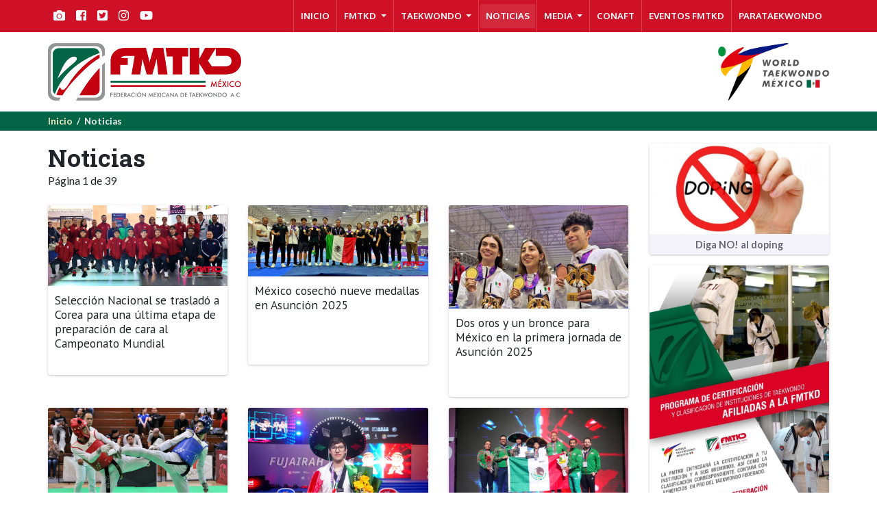

--- FILE ---
content_type: text/html;charset=UTF-8
request_url: https://femextkdoficial.mx/noticias/
body_size: 6698
content:
<!DOCTYPE html><html lang="es"><head>          
  
      
              
        
          <meta charset="utf-8"><title>			Noticias	</title><meta name="viewport" content="width=device-width, height=device-height, minimum-scale=1.0, maximum-scale=1.0, initial-scale=1.0, user-scalable=0, shrink-to-fit=no"><meta name="apple-mobile-web-app-capable" content="yes"><meta name="format-detection" content="telephone=yes"><meta name="description" content="	Las últimas noticias de la Federación Mexicana de Taekwondo
"><meta name="keywords" content="	fmtkd, femextkd, federacion, mexicana, taekwondo, noticias, news
"><meta name="author" content="(c)2025 - Federaci&oacute;n Mexicana de Taekwondo, A.C."><meta name="robots" content="index, follow"><meta property="og:locale" content="es_ES" /><meta property="og:site_name" content="Federaci&oacute;n Mexicana de Taekwondo, A.C." /><link rel="icon" href="/favicon.ico" type="image/x-icon" /><link rel="shortcut icon" href="/favicon.ico" type="image/x-icon" /><link rel="stylesheet" href="/application/themes/fmtkd-2019/css/bootstrap.min.css?sime=1" /><link rel="stylesheet" href="/application/themes/fmtkd-2019/css/mdb.css" /><link rel="stylesheet" href="/application/themes/fmtkd-2019/css/hamburger.css" /><link rel="stylesheet" href="/application/themes/fmtkd-2019/css/fmtkd-2019.css?sime=17031976240389" /><script defer src="https://use.fontawesome.com/releases/v5.7.2/js/all.js" integrity="sha384-0pzryjIRos8mFBWMzSSZApWtPl/5++eIfzYmTgBBmXYdhvxPc+XcFEk+zJwDgWbP" crossorigin="anonymous"></script><script async src="https://www.tiktok.com/embed.js"></script><script>	(function(i,s,o,g,r,a,m){i['GoogleAnalyticsObject']=r;i[r]=i[r]||function(){				(i[r].q=i[r].q||[]).push(arguments)},i[r].l=1*new Date();a=s.createElement(o),			m=s.getElementsByTagName(o)[0];a.async=1;a.src=g;m.parentNode.insertBefore(a,m)	})(window,document,'script','https://www.google-analytics.com/analytics.js','ga');	ga('create', 'UA-82459957-1', 'auto');	ga('send', 'pageview');</script>
      
      
  
              </head><body>              
  
      
              
        
          <nav class="navbar navbar-expand-lg navbar-dark animated fadeIn fixed-top">    <div class="container">        <div class="d-none d-lg-inline mr-auto">            <ul class="nav-brands navbar-nav">               <li class="nav-link"><a target="_blank" title="Galer??a fotogr??fica" href="https://femextkdoficial.mx/media/fotos"><span class="fa fa-camera"></span></a></li>               <li class="nav-link"><a target="_blank" title="Facebook" href="https://www.facebook.com/femextkdoficial"><span class="fab fa-facebook-square"></span></a></li>               <li class="nav-link"><a target="_blank" title="Twitter" href="https://twitter.com/femextkdoficial"><span class="fab fa-twitter-square"></span></a></li>               <li class="nav-link"><a target="_blank" title="Instagram" href="https://www.instagram.com/femextkd.oficial/"><span class="fab fa-instagram"></span></a></li>               <li class="nav-link"><a target="_blank" title="Youtube" href="https://www.youtube.com/channel/UC73sRHe9pOaeGFO_hW-b1ew"><span class="fab fa-youtube"></span></a></li>            </ul>        </div>        <div class="d-lg-none mr-auto">            <a href="https://www.femextkdoficial.mx"><img class="logo-sm-brand" src="/application/themes/femextkd-theme/img/fmtkd-white.png" alt="FMTKD"></a>        </div>        <button class="hamburger hamburger--3dx navbar-toggler ml-auto" type="button" data-toggle="collapse" data-target="#facsa-colapsed" aria-controls="facsa-colapsed" aria-expanded="false" aria-label="Toggle navigation">            <span class="hamburger-box">                <span class="hamburger-inner"></span>              </span>        </button>        <div class="collapse navbar-collapse" id="facsa-colapsed">            <ul class="navbar-nav ml-auto">                                <li class="nav-item"><a class="nav-link" href="/">INICIO</a></li>                                                            <li class="nav-item btn-group">                            <a class="nav-link dropdown-toggle" id="navbarDropdownMenuLink0" data-toggle="dropdown" aria-haspopup="true" aria-expanded="false">                                FMTKD                            </a>                            <div class="dropdown-menu dropdown-primary" aria-labelledby="navbarDropdownMenuLink0">                                                                <a class="dropdown-item" href="/fmtkd/consejo-directivo">Consejo Directivo</a>                                                                <a class="dropdown-item" href="/fmtkd/asociaciones">Asociaciones Estatales</a>                                                                <a class="dropdown-item" href="/fmtkd/programa-regularizacion">Programa de Regularización</a>                                                                <a class="dropdown-item" href="/fmtkd/contacto-fmtkd">Contacto FMTKD</a>                                                            </div>                        </li>                                                                                <li class="nav-item btn-group">                            <a class="nav-link dropdown-toggle" id="navbarDropdownMenuLink1" data-toggle="dropdown" aria-haspopup="true" aria-expanded="false">                                TAEKWONDO                            </a>                            <div class="dropdown-menu dropdown-primary" aria-labelledby="navbarDropdownMenuLink1">                                                                <a class="dropdown-item" href="/taekwondo/historia-del-tkd-en-mexico">Historia del TKD en México</a>                                                                <a class="dropdown-item" href="/taekwondo/historia-del-tkd-en-el-mundo">Historia del TKD en el Mundo</a>                                                                <a class="dropdown-item" href="/taekwondo/cronologia-del-tkd">Cronología del TKD</a>                                                                <a class="dropdown-item" href="/taekwondo/codigo-de-conducta">Código de Conducta</a>                                                            </div>                        </li>                                                                                <li class="nav-item active "><a class="nav-link" href="/noticias">NOTICIAS</a></li>                                                                                <li class="nav-item btn-group">                            <a class="nav-link dropdown-toggle" id="navbarDropdownMenuLink3" data-toggle="dropdown" aria-haspopup="true" aria-expanded="false">                                MEDIA                            </a>                            <div class="dropdown-menu dropdown-primary" aria-labelledby="navbarDropdownMenuLink3">                                                                <a class="dropdown-item" href="/media/fotos">Galería fotográfica</a>                                                                <a class="dropdown-item" href="/media/video">Videos</a>                                                            </div>                        </li>                                                                                <li class="nav-item "><a class="nav-link" href="/conaft">CONAFT</a></li>                                                                                <li class="nav-item "><a class="nav-link" href="/eventos-fmtkd">Eventos FMTKD</a></li>                                                                                <li class="nav-item "><a class="nav-link" href="/parataekwondo">PARATAEKWONDO</a></li>                                                </ul>        </div>    </div> </nav><nav class="navbar navbar-expand-lg">    <div class="container">        <div class="mx-auto mr-lg-auto ml-lg-0 div-logo animated fadeInLeft delay-500ms">            <div class="view overlay">                <img class="logo" alt="Federaci?n Mexicana de Taekwondo, A.C." title="Federaci?n Mexicana de Taekwondo, A.C." src="/application/themes/fmtkd-2019/img/femextkd-logo-header-6.png">                <a href="https://www.femextkdoficial.mx">                    <div class="mask rgba-white-light"></div>                </a>            </div>        </div>        <!--        <div class="mx-auto div-logo animated fadeIn delay-200ms wtkdmx">            <div class="view overlay">                <img class="logo" alt="M??xico Open 2020" style="height: 28px; width:auto;" title="50 Aniversario" src="/application/themes/fmtkd-2019/img/mexico-open-2020-nav.png">                <a href="http://mexicoopen2020.com">                    <div class="mask rgba-white-light"></div>                </a>            </div>        </div>        -->        <div class="ml-auto ml-lg-auto mr-lg-0 mt-5 mt-md-0 div-logo animated fadeInRight delay-500ms wtkdmx">            <div class="view overlay">                <img class="logo" alt="World Taekwondo M??xico" title="World Taekwondo M??xico" src="/application/themes/fmtkd-2019/img/world-taekwondo-mexico-jvr170317.png">                <a href="https://www.femextkdoficial.mx">                    <div class="mask rgba-white-light"></div>                </a>            </div>        </div>    </div></nav>
      
      
  
          <!-- Index Carousel -->            <div class="fmtkd-breadcrumb animated fadeIn">            <div class="container">                <a href="/" target="_self" class="text-right">Inicio</a>                &nbsp;/&nbsp;                Noticias            </div>        </div>                                <div class="fmtkd-row-0">                                <div class="container">                    <div class="row">                                                                                                                                                                <div class="col-12 col-md-9 animated fadeIn">                                                                   		     	
		   
			         				         		
   		       
	                  
      
  
      
              
        
          




  <div class="row">
    <div class="col-12">
       <h2 class="news-detail-title" style="margin-bottom:0;">
          Noticias
       </h2>
       <p style="margin-bottom:1.5rem;">Página 1 de 39</p>
    </div>
  </div>

  <div class="row row-fmtkd">
          <div class="col-12 col-md-6 col-lg-4">
        <div class="card">
          <div class="view overlay">
            <img class="card-img-top" src="/contentAsset/image/1ab9dce5-0e50-411a-af98-5bbcd90ae37e/image/filter/Resize,Crop/resize_w/375/crop_x/0/crop_y/0/crop_w/375/crop_h/215" alt="Selección Nacional se trasladó a Corea para una última etapa de preparación de cara al Campeonato Mundial" title="Selección Nacional se trasladó a Corea para una última etapa de preparación de cara al Campeonato Mundial">
            <a href="/noticias/selecci-n-nacional-se-traslad-a-corea-para-una-ltima-etapa-de-preparaci-n-de-cara-al-campeonato-mundial">
              <div class="mask rgba-white-light"></div>
            </a>
          </div>
          <div class="card-body" onClick="location.href='/noticias/selecci-n-nacional-se-traslad-a-corea-para-una-ltima-etapa-de-preparaci-n-de-cara-al-campeonato-mundial'" style="cursor: pointer; min-height: 129.39px">
            <h5>Selección Nacional se trasladó a Corea para una última etapa de preparación de cara al Campeonato Mundial</h5>
          </div>
        </div>
      </div>
          <div class="col-12 col-md-6 col-lg-4">
        <div class="card">
          <div class="view overlay">
            <img class="card-img-top" src="/contentAsset/image/f165b7e1-374c-4b93-aba2-939e94648dd4/image/filter/Resize,Crop/resize_w/375/crop_x/0/crop_y/0/crop_w/375/crop_h/215" alt="México cosechó nueve medallas en Asunción 2025" title="México cosechó nueve medallas en Asunción 2025">
            <a href="/noticias/m-xico-cosech-nueve-medallas-en-asunci-n-2025">
              <div class="mask rgba-white-light"></div>
            </a>
          </div>
          <div class="card-body" onClick="location.href='/noticias/m-xico-cosech-nueve-medallas-en-asunci-n-2025'" style="cursor: pointer; min-height: 129.39px">
            <h5>México cosechó nueve medallas en Asunción 2025</h5>
          </div>
        </div>
      </div>
          <div class="col-12 col-md-6 col-lg-4">
        <div class="card">
          <div class="view overlay">
            <img class="card-img-top" src="/contentAsset/image/f190ddfe-8032-4824-8cb6-a7ce98c331c4/image/filter/Resize,Crop/resize_w/375/crop_x/0/crop_y/0/crop_w/375/crop_h/215" alt="Dos oros y un bronce para México en la primera jornada de Asunción 2025" title="Dos oros y un bronce para México en la primera jornada de Asunción 2025">
            <a href="/noticias/dos-oros-y-un-bronce-para-m-xico-en-la-primera-jornada-de-asunci-n-2025">
              <div class="mask rgba-white-light"></div>
            </a>
          </div>
          <div class="card-body" onClick="location.href='/noticias/dos-oros-y-un-bronce-para-m-xico-en-la-primera-jornada-de-asunci-n-2025'" style="cursor: pointer; min-height: 129.39px">
            <h5>Dos oros y un bronce para México en la primera jornada de Asunción 2025</h5>
          </div>
        </div>
      </div>
          <div class="col-12 col-md-6 col-lg-4">
        <div class="card">
          <div class="view overlay">
            <img class="card-img-top" src="/contentAsset/image/13b76c90-3ce7-499b-8f03-6ad07ec4394b/image/filter/Resize,Crop/resize_w/375/crop_x/0/crop_y/0/crop_w/375/crop_h/215" alt="Definida la Selección Nacional que competirá en el Campeonato Mundial Senior" title="Definida la Selección Nacional que competirá en el Campeonato Mundial Senior">
            <a href="/noticias/definida-la-selecci-n-nacional-que-competir-en-el-campeonato-mundial-senior">
              <div class="mask rgba-white-light"></div>
            </a>
          </div>
          <div class="card-body" onClick="location.href='/noticias/definida-la-selecci-n-nacional-que-competir-en-el-campeonato-mundial-senior'" style="cursor: pointer; min-height: 129.39px">
            <h5>Definida la Selección Nacional que competirá en el Campeonato Mundial Senior</h5>
          </div>
        </div>
      </div>
          <div class="col-12 col-md-6 col-lg-4">
        <div class="card">
          <div class="view overlay">
            <img class="card-img-top" src="/contentAsset/image/bab89032-4228-4f4c-9805-f2195b980c13/image/filter/Resize,Crop/resize_w/375/crop_x/0/crop_y/0/crop_w/375/crop_h/215" alt="Abraham Monarrez consigue otro bronce para México en el Mundial" title="Abraham Monarrez consigue otro bronce para México en el Mundial">
            <a href="/noticias/abraham-monarrez-consigue-otro-bronce-para-m-xico-en-el-mundial">
              <div class="mask rgba-white-light"></div>
            </a>
          </div>
          <div class="card-body" onClick="location.href='/noticias/abraham-monarrez-consigue-otro-bronce-para-m-xico-en-el-mundial'" style="cursor: pointer; min-height: 129.39px">
            <h5>Abraham Monarrez consigue otro bronce para México en el Mundial</h5>
          </div>
        </div>
      </div>
          <div class="col-12 col-md-6 col-lg-4">
        <div class="card">
          <div class="view overlay">
            <img class="card-img-top" src="/contentAsset/image/031bb0c6-7f5a-41df-b4fc-9b2c4a549199/image/filter/Resize,Crop/resize_w/375/crop_x/0/crop_y/0/crop_w/375/crop_h/215" alt="Renata Hernández y Diego Gallo dan las dos primeras medallas a México en el Mundial" title="Renata Hernández y Diego Gallo dan las dos primeras medallas a México en el Mundial">
            <a href="/noticias/renata-hern-ndez-y-diego-gallo-dan-las-dos-primeras-medallas-a-m-xico-en-el-mundial">
              <div class="mask rgba-white-light"></div>
            </a>
          </div>
          <div class="card-body" onClick="location.href='/noticias/renata-hern-ndez-y-diego-gallo-dan-las-dos-primeras-medallas-a-m-xico-en-el-mundial'" style="cursor: pointer; min-height: 129.39px">
            <h5>Renata Hernández y Diego Gallo dan las dos primeras medallas a México en el Mundial</h5>
          </div>
        </div>
      </div>
          <div class="col-12 col-md-6 col-lg-4">
        <div class="card">
          <div class="view overlay">
            <img class="card-img-top" src="/contentAsset/image/1c46839f-cb99-4780-a12d-d6e0ffb9d289/image/filter/Resize,Crop/resize_w/375/crop_x/0/crop_y/0/crop_w/375/crop_h/215" alt="Selección Nacional de Cadetes al Campeonato Mundial con el respaldo de la FMTKD" title="Selección Nacional de Cadetes al Campeonato Mundial con el respaldo de la FMTKD">
            <a href="/noticias/selecci-n-nacional-de-cadetes-al-campeonato-mundial-con-el-respaldo-de-la-fmtkd">
              <div class="mask rgba-white-light"></div>
            </a>
          </div>
          <div class="card-body" onClick="location.href='/noticias/selecci-n-nacional-de-cadetes-al-campeonato-mundial-con-el-respaldo-de-la-fmtkd'" style="cursor: pointer; min-height: 129.39px">
            <h5>Selección Nacional de Cadetes al Campeonato Mundial con el respaldo de la FMTKD</h5>
          </div>
        </div>
      </div>
          <div class="col-12 col-md-6 col-lg-4">
        <div class="card">
          <div class="view overlay">
            <img class="card-img-top" src="/contentAsset/image/a914d0e6-4ecb-47ab-9361-905bb25980e0/image/filter/Resize,Crop/resize_w/375/crop_x/0/crop_y/0/crop_w/375/crop_h/215" alt="Cuatro medallas consigue la Selección Nacional de ParaTaekwondo en la Copa Presidente de Asia" title="Cuatro medallas consigue la Selección Nacional de ParaTaekwondo en la Copa Presidente de Asia">
            <a href="/noticias/cuatro-medallas-consigue-la-selecci-n-nacional-de-parataekwondo-en-la-copa-presidente-de-asia">
              <div class="mask rgba-white-light"></div>
            </a>
          </div>
          <div class="card-body" onClick="location.href='/noticias/cuatro-medallas-consigue-la-selecci-n-nacional-de-parataekwondo-en-la-copa-presidente-de-asia'" style="cursor: pointer; min-height: 129.39px">
            <h5>Cuatro medallas consigue la Selección Nacional de ParaTaekwondo en la Copa Presidente de Asia</h5>
          </div>
        </div>
      </div>
          <div class="col-12 col-md-6 col-lg-4">
        <div class="card">
          <div class="view overlay">
            <img class="card-img-top" src="/contentAsset/image/94749020-58bb-4b1b-b793-d309ccab3d3f/image/filter/Resize,Crop/resize_w/375/crop_x/0/crop_y/0/crop_w/375/crop_h/215" alt="Jeong Soo Kim e Ismael Gómez se integran al equipo de entrenadores" title="Jeong Soo Kim e Ismael Gómez se integran al equipo de entrenadores">
            <a href="/noticias/jeong-soo-kim-e-ismael-g-mez-se-integran-al-equipo-de-entrenadores">
              <div class="mask rgba-white-light"></div>
            </a>
          </div>
          <div class="card-body" onClick="location.href='/noticias/jeong-soo-kim-e-ismael-g-mez-se-integran-al-equipo-de-entrenadores'" style="cursor: pointer; min-height: 129.39px">
            <h5>Jeong Soo Kim e Ismael Gómez se integran al equipo de entrenadores</h5>
          </div>
        </div>
      </div>
          <div class="col-12 col-md-6 col-lg-4">
        <div class="card">
          <div class="view overlay">
            <img class="card-img-top" src="/contentAsset/image/1d1360a5-616a-4d81-af02-ccdd3875f6a7/image/filter/Resize,Crop/resize_w/375/crop_x/0/crop_y/0/crop_w/375/crop_h/215" alt="Gran cosecha de medallas del Equipo Nacional de Poomsae en el Abierto Panamericano" title="Gran cosecha de medallas del Equipo Nacional de Poomsae en el Abierto Panamericano">
            <a href="/noticias/gran-cosecha-de-medallas-del-equipo-nacional-de-poomsae-en-el-abierto-panamericano">
              <div class="mask rgba-white-light"></div>
            </a>
          </div>
          <div class="card-body" onClick="location.href='/noticias/gran-cosecha-de-medallas-del-equipo-nacional-de-poomsae-en-el-abierto-panamericano'" style="cursor: pointer; min-height: 129.39px">
            <h5>Gran cosecha de medallas del Equipo Nacional de Poomsae en el Abierto Panamericano</h5>
          </div>
        </div>
      </div>
          <div class="col-12 col-md-6 col-lg-4">
        <div class="card">
          <div class="view overlay">
            <img class="card-img-top" src="/contentAsset/image/73d56da6-dd1d-4c7f-bf93-dd3e5cb31a31/image/filter/Resize,Crop/resize_w/375/crop_x/0/crop_y/0/crop_w/375/crop_h/215" alt="El ParaTaekwondo cumplió en el 2024 y en el siguiente año va por nuevos retos" title="El ParaTaekwondo cumplió en el 2024 y en el siguiente año va por nuevos retos">
            <a href="/noticias/el-parataekwondo-cumpli-en-el-2024-y-en-el-siguiente-a-o-va-por-nuevos-retos">
              <div class="mask rgba-white-light"></div>
            </a>
          </div>
          <div class="card-body" onClick="location.href='/noticias/el-parataekwondo-cumpli-en-el-2024-y-en-el-siguiente-a-o-va-por-nuevos-retos'" style="cursor: pointer; min-height: 129.39px">
            <h5>El ParaTaekwondo cumplió en el 2024 y en el siguiente año va por nuevos retos</h5>
          </div>
        </div>
      </div>
          <div class="col-12 col-md-6 col-lg-4">
        <div class="card">
          <div class="view overlay">
            <img class="card-img-top" src="/contentAsset/image/6bce54d6-c37a-41d9-8394-bacfd15bb5b6/image/filter/Resize,Crop/resize_w/375/crop_x/0/crop_y/0/crop_w/375/crop_h/215" alt="Nueve medallas obtuvo México en el Campeonato Mundial de Poomsae" title="Nueve medallas obtuvo México en el Campeonato Mundial de Poomsae">
            <a href="/noticias/nueve-medallas-obtuvo-m-xico-en-el-campeonato-mundial-de-poomsae">
              <div class="mask rgba-white-light"></div>
            </a>
          </div>
          <div class="card-body" onClick="location.href='/noticias/nueve-medallas-obtuvo-m-xico-en-el-campeonato-mundial-de-poomsae'" style="cursor: pointer; min-height: 129.39px">
            <h5>Nueve medallas obtuvo México en el Campeonato Mundial de Poomsae</h5>
          </div>
        </div>
      </div>
          <div class="col-12 col-md-6 col-lg-4">
        <div class="card">
          <div class="view overlay">
            <img class="card-img-top" src="/contentAsset/image/f3da1a7d-eb95-4f47-a1ee-2bf8176df156/image/filter/Resize,Crop/resize_w/375/crop_x/0/crop_y/0/crop_w/375/crop_h/215" alt="Juan Diego García piensa en Los Ángeles 2028" title="Juan Diego García piensa en Los Ángeles 2028">
            <a href="/noticias/juan-diego-garc-a-piensa-en-los-ngeles-2028">
              <div class="mask rgba-white-light"></div>
            </a>
          </div>
          <div class="card-body" onClick="location.href='/noticias/juan-diego-garc-a-piensa-en-los-ngeles-2028'" style="cursor: pointer; min-height: 129.39px">
            <h5>Juan Diego García piensa en Los Ángeles 2028</h5>
          </div>
        </div>
      </div>
          <div class="col-12 col-md-6 col-lg-4">
        <div class="card">
          <div class="view overlay">
            <img class="card-img-top" src="/contentAsset/image/859dbb6a-6fdd-483f-a103-7fc333f920b9/image/filter/Resize,Crop/resize_w/375/crop_x/0/crop_y/0/crop_w/375/crop_h/215" alt="Todo listo para vivir una gran fiesta deportiva en Tamaulipas" title="Todo listo para vivir una gran fiesta deportiva en Tamaulipas">
            <a href="/noticias/todo-listo-para-vivir-una-gran-fiesta-deportiva-en-tamaulipas">
              <div class="mask rgba-white-light"></div>
            </a>
          </div>
          <div class="card-body" onClick="location.href='/noticias/todo-listo-para-vivir-una-gran-fiesta-deportiva-en-tamaulipas'" style="cursor: pointer; min-height: 129.39px">
            <h5>Todo listo para vivir una gran fiesta deportiva en Tamaulipas</h5>
          </div>
        </div>
      </div>
          <div class="col-12 col-md-6 col-lg-4">
        <div class="card">
          <div class="view overlay">
            <img class="card-img-top" src="/contentAsset/image/dabaa2a6-1c0f-4794-9a31-6338aca17269/image/filter/Resize,Crop/resize_w/375/crop_x/0/crop_y/0/crop_w/375/crop_h/215" alt="Jorge Rodríguez es subcampeón del mundo" title="Jorge Rodríguez es subcampeón del mundo">
            <a href="/noticias/jorge-rodr-guez-es-subcampe-n-del-mundo">
              <div class="mask rgba-white-light"></div>
            </a>
          </div>
          <div class="card-body" onClick="location.href='/noticias/jorge-rodr-guez-es-subcampe-n-del-mundo'" style="cursor: pointer; min-height: 129.39px">
            <h5>Jorge Rodríguez es subcampeón del mundo</h5>
          </div>
        </div>
      </div>
          <div class="col-12 col-md-6 col-lg-4">
        <div class="card">
          <div class="view overlay">
            <img class="card-img-top" src="/contentAsset/image/8f3d2078-8e21-4bb2-a779-3704e3359692/image/filter/Resize,Crop/resize_w/375/crop_x/0/crop_y/0/crop_w/375/crop_h/215" alt="David Valdés obtuvo el bronce en el Campeonato Mundial Juvenil" title="David Valdés obtuvo el bronce en el Campeonato Mundial Juvenil">
            <a href="/noticias/david-vald-s-obtuvo-el-bronce-en-el-campeonato-mundial-juvenil">
              <div class="mask rgba-white-light"></div>
            </a>
          </div>
          <div class="card-body" onClick="location.href='/noticias/david-vald-s-obtuvo-el-bronce-en-el-campeonato-mundial-juvenil'" style="cursor: pointer; min-height: 129.39px">
            <h5>David Valdés obtuvo el bronce en el Campeonato Mundial Juvenil</h5>
          </div>
        </div>
      </div>
          <div class="col-12 col-md-6 col-lg-4">
        <div class="card">
          <div class="view overlay">
            <img class="card-img-top" src="/contentAsset/image/431e5a9b-b802-4e98-91bc-b225a68a098b/image/filter/Resize,Crop/resize_w/375/crop_x/0/crop_y/0/crop_w/375/crop_h/215" alt="En París 2024, Luis Mario Nájera se convirtió en subcampeón paralímpico" title="En París 2024, Luis Mario Nájera se convirtió en subcampeón paralímpico">
            <a href="/noticias/en-par-s-2024-luis-mario-n-jera-se-convirti-en-subcampe-n-paral-mpico">
              <div class="mask rgba-white-light"></div>
            </a>
          </div>
          <div class="card-body" onClick="location.href='/noticias/en-par-s-2024-luis-mario-n-jera-se-convirti-en-subcampe-n-paral-mpico'" style="cursor: pointer; min-height: 129.39px">
            <h5>En París 2024, Luis Mario Nájera se convirtió en subcampeón paralímpico</h5>
          </div>
        </div>
      </div>
          <div class="col-12 col-md-6 col-lg-4">
        <div class="card">
          <div class="view overlay">
            <img class="card-img-top" src="/contentAsset/image/0e62d0c4-42d7-40d6-83c0-f88408f7fe30/image/filter/Resize,Crop/resize_w/375/crop_x/0/crop_y/0/crop_w/375/crop_h/215" alt="Juan Diego García se colgó la medalla de bronce en París 2024" title="Juan Diego García se colgó la medalla de bronce en París 2024">
            <a href="/noticias/juan-diego-garc-a-se-colg-la-medalla-de-bronce-en-par-s-2024">
              <div class="mask rgba-white-light"></div>
            </a>
          </div>
          <div class="card-body" onClick="location.href='/noticias/juan-diego-garc-a-se-colg-la-medalla-de-bronce-en-par-s-2024'" style="cursor: pointer; min-height: 129.39px">
            <h5>Juan Diego García se colgó la medalla de bronce en París 2024</h5>
          </div>
        </div>
      </div>
          <div class="col-12 col-md-6 col-lg-4">
        <div class="card">
          <div class="view overlay">
            <img class="card-img-top" src="/contentAsset/image/a497a254-184b-4ff0-8228-a5a7a8610e86/image/filter/Resize,Crop/resize_w/375/crop_x/0/crop_y/0/crop_w/375/crop_h/215" alt="La Selección Nacional de ParaTaekwondo viajó a París para vivir la aventura paralímpica" title="La Selección Nacional de ParaTaekwondo viajó a París para vivir la aventura paralímpica">
            <a href="/noticias/la-selecci-n-nacional-de-parataekwondo-viaj-a-par-s-para-vivir-la-aventura-paral-mpica">
              <div class="mask rgba-white-light"></div>
            </a>
          </div>
          <div class="card-body" onClick="location.href='/noticias/la-selecci-n-nacional-de-parataekwondo-viaj-a-par-s-para-vivir-la-aventura-paral-mpica'" style="cursor: pointer; min-height: 129.39px">
            <h5>La Selección Nacional de ParaTaekwondo viajó a París para vivir la aventura paralímpica</h5>
          </div>
        </div>
      </div>
          <div class="col-12 col-md-6 col-lg-4">
        <div class="card">
          <div class="view overlay">
            <img class="card-img-top" src="/contentAsset/image/a036cc1a-ede3-477e-a65d-1f2db18d1bbf/image/filter/Resize,Crop/resize_w/375/crop_x/0/crop_y/0/crop_w/375/crop_h/215" alt="Carlos Sansores afinará detalles durante el campamento en Barcelona" title="Carlos Sansores afinará detalles durante el campamento en Barcelona">
            <a href="/noticias/carlos-sansores-afinar-detalles-durante-el-campamento-en-barcelona">
              <div class="mask rgba-white-light"></div>
            </a>
          </div>
          <div class="card-body" onClick="location.href='/noticias/carlos-sansores-afinar-detalles-durante-el-campamento-en-barcelona'" style="cursor: pointer; min-height: 129.39px">
            <h5>Carlos Sansores afinará detalles durante el campamento en Barcelona</h5>
          </div>
        </div>
      </div>
      </div>
  <div class="row fmtkd-news-gallery">
    <div class="col-12" >
                          <a href="/noticias/index?pag=2" class="btn btn-blue float-right">Siguiente&nbsp;<span class="fa fa-chevron-right"></span></a>
            </div>
  </div>



      
      
    
           
                               </div>                                                                                                                                        <div class="col-12 col-md-3 animated fadeIn">                                                                   		     	
		   
			         				         		
   		       
	              
      
  
      
              
        
          <!--
<div class="card card-side">
    <div class="view overlay">
        <img class="card-img-top" src="/application/themes/fmtkd-2019/img/anuario-2019.jpg" alt="Anuario 2019 FMTKD" title="Anuario 2019 FMTKD">
        <a href="/revista/">
            <div class="mask rgba-white-light"></div>
        </a>
    </div>
</div>
-->

            <div class="card card-side">
            <div class="view overlay">
                <img class="card-img-top" src="/contentAsset/image/ae104233-767e-48a2-a3bf-74a8f1ce6c9c/imagenOFlyer/filter/Resize/resize_w/375/" alt="Diga NO! al doping" title="Diga NO! al doping">
                <a href="/eventos/diga-no-al-doping">
                    <div class="mask rgba-white-light"></div>
                </a>
            </div>
            <div class="card-body-side" onClick="location.href='/eventos/diga-no-al-doping'" style="cursor: pointer;">
                Diga NO! al doping
            </div>
        </div>
            <div class="card card-side">
            <div class="view overlay">
                <img class="card-img-top" src="/contentAsset/image/190ca12d-5931-4c3d-90d3-8dfc7149be36/imagenOFlyer/filter/Resize/resize_w/375/" alt="Programa de Certificación" title="Programa de Certificación">
                <a href="/eventos/programa-de-certificaci-n">
                    <div class="mask rgba-white-light"></div>
                </a>
            </div>
            <div class="card-body-side" onClick="location.href='/eventos/programa-de-certificaci-n'" style="cursor: pointer;">
                Programa de Certificación
            </div>
        </div>
            <div class="card card-side">
            <div class="view overlay">
                <img class="card-img-top" src="/contentAsset/image/4f82f2f3-a250-4af1-b221-3f2c5d56f7bc/imagenOFlyer/filter/Resize/resize_w/375/" alt="Beneficios del RUF" title="Beneficios del RUF">
                <a href="/eventos/beneficios-del-ruf">
                    <div class="mask rgba-white-light"></div>
                </a>
            </div>
            <div class="card-body-side" onClick="location.href='/eventos/beneficios-del-ruf'" style="cursor: pointer;">
                Beneficios del RUF
            </div>
        </div>
            <div class="card card-side">
            <div class="view overlay">
                <img class="card-img-top" src="/contentAsset/image/56b595ee-cc48-4fa7-9173-c5a7d8407e86/imagenOFlyer/filter/Resize/resize_w/375/" alt="Aviso a la Comunidad del Taekwondo" title="Aviso a la Comunidad del Taekwondo">
                <a href="/eventos/aviso-a-la-comunidad-del-taekwondo">
                    <div class="mask rgba-white-light"></div>
                </a>
            </div>
            <div class="card-body-side" onClick="location.href='/eventos/aviso-a-la-comunidad-del-taekwondo'" style="cursor: pointer;">
                Aviso a la Comunidad del Taekwondo
            </div>
        </div>
            <div class="card card-side">
            <div class="view overlay">
                <img class="card-img-top" src="/contentAsset/image/0b91d2d3-f165-40b8-80d8-109bd92c3b36/imagenOFlyer/filter/Resize/resize_w/375/" alt="COCET COACH POOMSAE" title="COCET COACH POOMSAE">
                <a href="/eventos/cocet-coach-poomsae">
                    <div class="mask rgba-white-light"></div>
                </a>
            </div>
            <div class="card-body-side" onClick="location.href='/eventos/cocet-coach-poomsae'" style="cursor: pointer;">
                COCET COACH POOMSAE
            </div>
        </div>
            <div class="card card-side">
            <div class="view overlay">
                <img class="card-img-top" src="/contentAsset/image/d1b5cebb-8031-45ab-9614-8dce4305485b/imagenOFlyer/filter/Resize/resize_w/375/" alt="Campeonato Nacional Poomsae" title="Campeonato Nacional Poomsae">
                <a href="/eventos/campeonato-nacional-poomsae">
                    <div class="mask rgba-white-light"></div>
                </a>
            </div>
            <div class="card-body-side" onClick="location.href='/eventos/campeonato-nacional-poomsae'" style="cursor: pointer;">
                Campeonato Nacional Poomsae
            </div>
        </div>
            <div class="card card-side">
            <div class="view overlay">
                <img class="card-img-top" src="/contentAsset/image/0b339a30-fb9f-4499-8a37-8da69cfb9820/imagenOFlyer/filter/Resize/resize_w/375/" alt="Seminario para árbitros de poomsae" title="Seminario para árbitros de poomsae">
                <a href="/eventos/seminario-para-rbitros-de-poomsae">
                    <div class="mask rgba-white-light"></div>
                </a>
            </div>
            <div class="card-body-side" onClick="location.href='/eventos/seminario-para-rbitros-de-poomsae'" style="cursor: pointer;">
                Seminario para árbitros de poomsae
            </div>
        </div>
            <div class="card card-side">
            <div class="view overlay">
                <img class="card-img-top" src="/contentAsset/image/ee2a901d-4b31-4427-b079-f6e3f1769468/imagenOFlyer/filter/Resize/resize_w/375/" alt="Campeonato Nacional Senior" title="Campeonato Nacional Senior">
                <a href="/eventos/campeonato-nacional-senior">
                    <div class="mask rgba-white-light"></div>
                </a>
            </div>
            <div class="card-body-side" onClick="location.href='/eventos/campeonato-nacional-senior'" style="cursor: pointer;">
                Campeonato Nacional Senior
            </div>
        </div>
            <div class="card card-side">
            <div class="view overlay">
                <img class="card-img-top" src="/contentAsset/image/104a318b-b5b2-499a-957e-7fe17957822e/imagenOFlyer/filter/Resize/resize_w/375/" alt="Seminario Combate" title="Seminario Combate">
                <a href="/eventos/seminario-combate">
                    <div class="mask rgba-white-light"></div>
                </a>
            </div>
            <div class="card-body-side" onClick="location.href='/eventos/seminario-combate'" style="cursor: pointer;">
                Seminario Combate
            </div>
        </div>
            <div class="card card-side">
            <div class="view overlay">
                <img class="card-img-top" src="/contentAsset/image/6db725ba-a5aa-4946-befe-5b38474efdbb/imagenOFlyer/filter/Resize/resize_w/375/" alt="Selectivo Juvenil 2026" title="Selectivo Juvenil 2026">
                <a href="/eventos/selectivo-juvenil-2026">
                    <div class="mask rgba-white-light"></div>
                </a>
            </div>
            <div class="card-body-side" onClick="location.href='/eventos/selectivo-juvenil-2026'" style="cursor: pointer;">
                Selectivo Juvenil 2026
            </div>
        </div>
    
      
      
    
           
                               </div>                                            </div>                </div>            </div>                                  
      
  
      
              
        
          <footer id="footer">	<div class="footer-links">		<div class="container text-center">			<ul class="ul-footer-links">                <li class="col-sm-2 text-center">					<a href="https://femextkdoficial.mx/eventos/consultar-registros">Registros Eventos</a>				</li>				<li class="col-sm-2 text-center">					<a href="https://femextkdoficial.mx/ranking">Ranking Nacional</a>				</li>				<li class="col-sm-2 text-center">					<a href="https://www.femextkdoficial.mx/taekwondo/codigo-de-conducta">C&oacute;digo de Conducta</a>				</li>				<li class="col-sm-2 text-center">					<a href="https://www.wada-ama.org/en/what-we-do/education-prevention">Diga no al doping</a>				</li>				<li class="col-sm-2 text-center">					<a href="https://www.femextkdoficial.mx/fmtkd/contacto-fmtkd">Contacto</a>				</li>			</ul>		</div>	</div>	<div class="footer-logos">        <div class="container text-center">			<div class="row">				<div class="col-sm-3 text-center div-footer-logo"><a href="http://www.wtf.org" target="_blank"><img alt="Wolrd Taekwondo" title="Wolrd Taekwondo" src="/application/themes/fmtkd-2019/img/world-taekwondo-jvr1703.png"></a></div>				<div class="col-sm-3 text-center div-footer-logo"><a href="http://www.patu.org" target="_blank"><img alt="Pan American Taekwondo Union" title="Pan American Taekwondo Union" src="/application/themes/fmtkd-2019/img/world-taekwondo-patu-2.png"></a></div>				<div class="col-sm-3 text-center div-footer-logo"><a href="http://www.conade.gob.mx" target="_blank"><img alt="Comisi??n Nacional de Cultura F??sica y Deporte" title="Comisi??n Nacional de Cultura F??sica y Deporte" src="/application/themes/fmtkd-2019/img/logo-conade.png"></a></div>				<div class="col-sm-3 text-center div-footer-logo"><a href="http://www.com.org.mx" target="_blank"><img alt="Comit?? Ol??mpico Mexicano" title="Comit?? Ol??mpico Mexicano" src="/application/themes/fmtkd-2019/img/logo-com-2017.png"></a></div>			</div>		</div>	</div>	<div class="footer-skin">		<div class="container text-center" id="footer-text">			<div class="row">				<div class="col-12 col-sm-4 iso-logo text-center align-middle">					<a href="/fmtkd-docs/iso-9001/" target="_blank"><img alt="Certificado ISO FMTKD" title="Certificado ISO FMTKD" src="/application/themes/fmtkd-2019/img/iso-9001-2008.png" height="56"></a>				</div>				<div class="col-12 col-sm-4 footer-credits text-center text-sm-left">					<b>Federaci&oacute;n Mexicana de Taekwondo, A.C.</b><br>					Av. R&iacute;o Churubusco s/n. Pta 9<br>					Col. Magdalena Mixhuca<br>					Del. Iztacalco<br>					08010 Ciudad de M&eacute;xico.                    <br>                    Teléfono: +52(55)5654-6794				</div>				<div class="col-12 col-sm-4 footer-credits text-center text-sm-left">					<a href="http://www.femextkdoficial.mx/privacidad/politicas-de-privacidad" title="Pol??ticas de Privacidad">Pol&iacute;ticas de privacidad</a><br>					<a href="http://www.femextkdoficial.mx/fmtkd/contacto-fmtkd" title="Cont??ctenos">Contacto</a><br>					<br>					<small>&copy;2026 - Federaci&oacute;n Mexicana de Taekwondo, A.C.<br></small>					<a href="https://www.facebook.com/sime.technologies/" target="_blank"><small>Dise&ntilde;o: SIME.tech</small></a>				</div>			</div>		</div>	</div></footer>
      
      
    
                    
      
  
      
              
        
              <script src="/application/themes/fmtkd-2019/js/jquery.min.js"></script><script src="/application/themes/fmtkd-2019/js/bootstrap.min.js?sime=1"></script><script src="/application/themes/fmtkd-2019/js/mdb.min.js"></script><script src="/application/themes/fmtkd-2019/js/j-common-sime.js"></script><script src="//s7.addthis.com/js/300/addthis_widget.js#pubid=ra-5c7bf8cfd6b67204"></script><script>    $(document).ready(function() {        $('.hamburger').on('click', function() {            $('.hamburger').toggleClass('is-active');        });        vmimz();    });    window.FontAwesomeConfig = {        searchPseudoElements: true    };    //new WOW().init();</script>
      
      
    
  </body></html><!-- +++++++++++++++++++++++++++++++++++++++++++++++++++++++++++++++++++++++++++++++++++++++++ --><!-- (C)2019 - FEDERACION MEXICANA DE TAEKWONDO, A.C.                                          --><!-- +++++++++++++++++++++++++++++++++++++++++++++++++++++++++++++++++++++++++++++++++++++++++ --><!-- PROHIBIDA SU REPRODUCCIÓN PARCIAL O TOTAL SIN PLENA AUTORIZACIÓN POR ESCRITO DE SU AUTOR  --><!-- +++++++++++++++++++++++++++++++++++++++++++++++++++++++++++++++++++++++++++++++++++++++++ --><!-- DISEÑO Y DESARROLLO:  SIME.TECH <http://sime.tech> <http://miwebsitemexico.com>						   ING. JAVIER VELEZ <jvelez@sime.tech>                                --><!-- +++++++++++++++++++++++++++++++++++++++++++++++++++++++++++++++++++++++++++++++++++++++++ -->

--- FILE ---
content_type: text/css;charset=UTF-8
request_url: https://femextkdoficial.mx/application/themes/fmtkd-2019/css/fmtkd-2019.css?sime=17031976240389
body_size: 3509
content:
/* ------------------------------------------------------------------------------
   FEDERACION MEXICANA DE TAEKWONDO, A.C.
   (C)2018 - FEDERACION MEXICANA DE TAEKWONDO, A.C.
   PROHIBIDA SU REPRODUCCIÓN PARCIAL O TOTAL SIN PLENA AUTORIZACIÓN DE SU AUTOR.
   ------------------------------------------------------------------------------
   DISEÑO:  SIME.tech  <http://sime.tech>
            Ing. Javier Vélez  <jvelez@sime.tech>
   -------------------------------------------------------------------------------
*/
@import url('https://fonts.googleapis.com/css?family=Oxygen:700');
@import url('https://fonts.googleapis.com/css?family=Lato:400,700');
@import url('https://fonts.googleapis.com/css?family=Open+Sans:400,700,900');
@import url('https://fonts.googleapis.com/css?family=Roboto+Slab:700');
@import url('https://fonts.googleapis.com/css?family=PT+Sans:400,700');

html,
body,
.view {
    margin:0;
    padding: 0;
    height: 100%;
    background-color:#FFFFFF;
    font-family: 'Lato', sans-serif;
    font-size: 1.0em;
    -webkit-font-smoothing: antialiased;
    -moz-osx-font-smoothing: grayscale;
}

iframe {
    width:100%;
    border:none;
    -webkit-font-smoothing: antialiased;
    -moz-osx-font-smoothing: grayscale;
}

a,
a:visited {
   color:#046546;
   text-decoration: none;
}

a:hover,
a:active {
    color:#CE1126;
    text-decoration: underline;
}

.animated.delay-100ms {
    -webkit-animation-delay: 0.1s;
    animation-delay: 0.1s;
}
.animated.delay-250ms {
    -webkit-animation-delay: 0.25s;
    animation-delay: 0.25s;
}
.animated.delay-400ms {
    -webkit-animation-delay: 0.4s;
    animation-delay: 0.4s;
}
.animated.delay-600ms {
    -webkit-animation-delay: 0.6s;
    animation-delay: 0.6s;
}

.video-full, .video-full-video {
    height: calc(100vw / 1.77) !important;
}

@media all and (min-width:1100px) {
    .video-full {
        text-align:center;
        width: 920px !important;
        height: 518px !important;
        margin-left:auto !important;
        margin-right:auto !important;
        cursor: pointer;
    }
    .video-full-video {
        width: 920px !important;
        height: 518px !important;
    }
}    

/* +++++++++++++++++++++++++++++++++++++++++++++++++++++++
                         NAVBAR
   +++++++++++++++++++++++++++++++++++++++++++++++++++++++ */
.navbar {
    padding:0.5rem 1rem 0 1rem;
}
.navbar-dark {
    font-size: 0.82rem;
    background-color: #CE1126;
    z-index:10000;
    text-transform: uppercase;
    font-family: 'Oxygen', sans-serif;
    font-weight: 900;
    padding:0;
    -webkit-font-smoothing: subpixel-antialiased;
    -moz-osx-font-smoothing: auto;
}
.navbar li {
    padding:6px 2px 6px 2px;
}

.navbar .nav-item {
    border-left:1px solid rgba(255,255,255,0.2);
}

.navbar-toggler {
    padding:10px 10px 10px 0;
}
.navbar-toggler-icon {
    background-image: url('https://mdbootstrap.com/img/svg/hamburger2.svg?color=fff') !important;
}
.nav-brands {
    padding-top:3px;
    margin-bottom:0;
}

.nav-brands .nav-link a {
    color: #ffffff;
    font-size:1.3em;
    font-weight: 700;
    line-height: 1em;
    margin-bottom:0;
}
.nav-brands .nav-link a:hover {
    opacity: 0.6;
    transition: all 0.2s ease-in-out;
}

.div-logo {
    padding:55px 0 1rem 0;
}
.logo {
    height:84px;
    width:auto;
}

.logo-sm-brand {
    max-height:20px;
    margin-left: 1.3rem;
}

.dropdown-menu {
    background-color:#292e52;
    border-radius: 0;
}
.navbar .dropdown-menu a,
.navbar .dropdown-menu a:visited {
    color: #f3f3f5;
    font-weight: 700;
}

.navbar .dropdown-menu a:hover,
.navbar .dropdown-menu a:active {
    background-color: #949599;
}

/* +++++++++++++++++++++++++++++++++++++++++++++++++++++++
                         CAROUSEL
   +++++++++++++++++++++++++++++++++++++++++++++++++++++++ */
.carousel-item {
    width:100%;
    height:31vw;
    margin-bottom:35px;
    background-color: #00000A;
}
#carousel-controls {
   text-align:center;
   position: absolute;
   width: 100%;
   min-height:2.1em;
   color: #ffffff;
   bottom:1px;
}
.carousel-indicators {
    bottom:30px;
}
.carousel-title {
    width:100%;
    line-height:2.2em;
    text-align: center;
    position: absolute;
    bottom:-35px;
    background-color: #292e52;
    white-space: nowrap;
    overflow: hidden;
    text-overflow: ellipsis;
    padding:0 40px;
    font-weight: 700;
}

.carousel-control-prev-icon,
.carousel-control-next-icon {
    background-image: none !important;
    padding-top:1px;
    font-size:3em;
    font-weight:900;
}


/* +++++++++++++++++++++++++++++++++++++++++++++++++++++++
                    MAIN BODY
   +++++++++++++++++++++++++++++++++++++++++++++++++++++++ */
.row-fmtkd {
    margin-bottom:1rem;
}

.row-fmtkd-alternative {
    padding:1rem 0;
    border-radius:0.3rem;
    background-color:#f3f3f9;
}

.fmtkd-row-0 {
    padding-top: 1.2rem;
    background-color: #ffffff;

}
.fmtkd-row-1 {
    background-color: #ffffff;
}
.fmtkd-row-2 {
    background-color: #ffffff;
    border-top:1px solid #DDDDDD;
    border-bottom:1px solid #DDDDDD;
}
.fmtkd-row-3 {
    background-color: #f0f0f0;
}


.fmtkd-breadcrumb {
    width:100%;
    color:#f2f2f2;
    background-color: #046546;
    padding:0.25rem 0;
    font-size:0.85em;
    font-weight: 600;
}
.fmtkd-breadcrumb a,
.fmtkd-breadcrumb a:visited {
   color:#f3f0c3;
}
.fmtkd-breadcrumb a:hover,
.fmtkd-breadcrumb a:active {
   color:#C0AD7B;
}

.fmtkd-headline {
    text-align: center;
}

.fmtkd-headline:hover {
    color:#292e52;
}

.fmtkd-headline h3, h2 {
    font-weight: 700;
    font-family: 'Roboto Slab', serif;
    margin-bottom:1.3rem;
    font-size:2.2rem;
}
.fmtkd-headline span {
    border-bottom: 4px solid #CE1126;
}

.card {
    margin:0 auto;
    margin-bottom: 1rem;
    -webkit-box-shadow: 0 1px 2px 0 rgba(0, 0, 0, 0.13), 0 1px 4px 0 rgba(0, 0, 0, 0.13);
    -moz-box-shadow: 0 1px 2px 0 rgba(0, 0, 0, 0.13), 0 1px 4px 0 rgba(0, 0, 0, 0.13);
    box-shadow: 0 1px 2px 0 rgba(0, 0, 0, 0.13), 0 1px 4px 0 rgba(0, 0, 0, 0.13);
}
.card h4, h5 {
    margin-bottom:0;
    font-family: 'PT Sans', sans-serif;
    font-size:1.1rem;
}

.card-body {
    padding: 10px;
    min-height: 104px;
}

.card-body:hover {
    background: #e3e3e6;
    -webkit-transition: background 0.3s;
    transition: background 0.3s;
}


.card-body-side {
    padding:0.3rem;
    background-color: #f3f3f9;
    color:#667;
    font-weight: 700;
    font-size:0.9em;
    min-height: 0;
    text-align: center;
    border-bottom-left-radius: 0.25rem;
    border-bottom-right-radius: 0.25rem;
}

.card-body-side a,
.card-body-side a:visited {
    color:#f1f1f1;
}

.card-body-side a:hover,
.card-body-side a:active {
    color:#C0AD7B;
}


.card-body-index {
    padding:0.3rem;
    background-color: #292e52;
    color:#f1f1f1;
    font-weight: 700;
    font-size:0.85em;
    min-height: 0;
    text-align: center;
    border-bottom-left-radius: 0.25rem;
    border-bottom-right-radius: 0.25rem;
    -webkit-box-shadow: 0 2px 5px 0 rgba(0, 0, 0, 0.16), 0 2px 10px 0 rgba(0, 0, 0, 0.12);
    -moz-box-shadow: 0 2px 5px 0 rgba(0, 0, 0, 0.16), 0 2px 10px 0 rgba(0, 0, 0, 0.12);
    box-shadow: 0 2px 5px 0 rgba(0, 0, 0, 0.16), 0 2px 10px 0 rgba(0, 0, 0, 0.12);
}

.card-body-index:hover{
    background-color:#CE1126;
    -webkit-transition: background 0.3s;
    transition: background 0.3s;
}

.card-fmtkd-event {
    overflow: hidden;
    margin:0 auto;
    margin-bottom: 1rem;
}
.card-fmtkd-event-body {
    padding:0.3rem;
    background-color: #046546;
    color:#f1f1f1;
    font-weight: 700;
    font-size:0.85em;
    min-height: 0;
    text-align: center;
    border-bottom-left-radius: 0.25rem;
    border-bottom-right-radius: 0.25rem;
    -webkit-box-shadow: 0 2px 5px 0 rgba(0, 0, 0, 0.16), 0 2px 10px 0 rgba(0, 0, 0, 0.12);
    -moz-box-shadow: 0 2px 5px 0 rgba(0, 0, 0, 0.16), 0 2px 10px 0 rgba(0, 0, 0, 0.12);
    box-shadow: 0 2px 5px 0 rgba(0, 0, 0, 0.16), 0 2px 10px 0 rgba(0, 0, 0, 0.12);
}
.card-fmtkd-event-body:hover{
    background-color:#949595;
    -webkit-transition: background 0.3s;
    transition: background 0.3s;
}

.card-fmtkd-event-img{
    transition: transform .3s;
}
.card-fmtkd-event-img:hover {
    -ms-transform: scale(1.05);
    -webkit-transform: scale(1.05);
    transform: scale(1.05);
    transition: transform .3s;
}


.card-fmtkd-event-avalado-body {
    padding:0.3rem;
    background-color: #CE1126;
    color:#f1f1f1;
    font-weight: 700;
    font-size:0.85em;
    min-height: 0;
    text-align: center;
    border-bottom-left-radius: 0.25rem;
    border-bottom-right-radius: 0.25rem;
    -webkit-box-shadow: 0 2px 5px 0 rgba(0, 0, 0, 0.16), 0 2px 10px 0 rgba(0, 0, 0, 0.12);
    -moz-box-shadow: 0 2px 5px 0 rgba(0, 0, 0, 0.16), 0 2px 10px 0 rgba(0, 0, 0, 0.12);
    box-shadow: 0 2px 5px 0 rgba(0, 0, 0, 0.16), 0 2px 10px 0 rgba(0, 0, 0, 0.12);
}
.card-fmtkd-event-avalado-body:hover{
    background-color:#949595;
    -webkit-transition: background 0.3s;
    transition: background 0.3s;
}

.card-photo::before {
    font-family: 'Font Awesome 5 Free';
    font-weight: 900;
    content: '\f030';
    display: none;
}
.card-photo {
    position: absolute;
    left:40%;
    top:27%;
    font-size:2.8em;
}
.mask-photo,
.mask-photo:visited {
    color:rgba(255,255,255,0.80);
    text-shadow: 1px 1px 2px rgba(0,0,0,0.5);
}
.mask-photo:hover,
.mask-photo:active {
    color:#CE1126;
}

.animated {
    animation-fill-mode: none;
    -webkit-animation-fill-mode: none;
}

/* +++++++++++++++++++++++++++++++++++++++++++++++++++++++
                           CONSEJO
   +++++++++++++++++++++++++++++++++++++++++++++++++++++++ */
#fmtkd-consejo .card .card-body h5,
#fmtkd-consejo .card .card-body p{
    text-align: center;
}
#fmtkd-consejo .card .card-body h5{
    font-weight: 600;
}
#fmtkd-consejo .card .card-body {
    min-height: 80px;
}
#fmtkd-consejo .card img {
    width: 100%;
    height:300px;
    object-fit: cover;
    -webkit-transition: opacity 0.5s ease-in-out;
    -moz-transition: opacity 0.5s ease-in-out;
    -ms-transition: opacity 0.5s ease-in-out;
    -o-transition: opacity 0.5s ease-in-out;
    transition: opacity 0.5s ease-in-out;
}
#fmtkd-consejo .card img:hover {
    zoom: 1;
    filter: alpha(opacity=70);
    opacity: 0.7;
}

/* +++++++++++++++++++++++++++++++++++++++++++++++++++++++
                    NEWS / EVENTS DETAIL
+++++++++++++++++++++++++++++++++++++++++++++++++++++++ */
.news-detail {
    padding:0 1rem;
    text-align: justify;
}
.news-detail-title {
    text-align: left;
    font-weight: 700;
    font-family: 'Roboto Slab', serif;
    margin-bottom:1.3rem;
}
.fmtkd-lupa {
    font-size:3rem;
}

.fmtkd-date {
    margin:1.5rem 0 1rem 0;
    font-size:0.9em;
    color:#555566;
    font-weight: 400;
}
.fmtkd-date-listing {
    margin:0 0 0.5em 0;
    font-size:0.8em;
    color:#666677;
    font-weight: 400;
    text-align: right;
}

.fmtkd-news-content {
    -webkit-font-smoothing: antialiased;
    -moz-osx-font-smoothing: grayscale;
    font-family: "PT Sans", "SansSerif";
    font-weight: 400;
    font-size:1.1em;
    text-align: justify;
}

.fmtkd-news-gallery {
    margin:1.5rem 0 1.8rem 0;
    border-radius:0.25rem;
    background-color: #e3e3e6;
    padding:0.8rem 0;
}

.fmtkd-modal {
    display: none; /* Hidden by default */
    position: fixed; /* Stay in place */
    z-index: 9999999; /* Sit on top */
    padding-top: 45px; /* Location of the box */
    left: 0;
    top: 0;
    width: 100%; /* Full width */
    height: 100%; /* Full height */
    overflow: auto; /* Enable scroll if needed */
    background-color: rgb(0,0,0); /* Fallback color */
    background-color: rgba(0,0,0,0.90); /* Black w/ opacity */
}

/* Modal Content (Image) */
.fmtkd-modal-img {
    border-radius: 0.2rem;
}

/* Add Animation - Zoom in the Modal */
.fmtkd-modal-img {
    animation-name: zoom;
    animation-duration: 0.6s;
}

@keyframes zoom {
    from {transform:scale(0)}
    to {transform:scale(1)}
}

/* The Close Button */
.fmtkd-modal-close {
    position: absolute;
    top: 0;
    right: 12px;
    color: #f1f1f1;
    font-size: 38px;
    font-weight: bold;
    transition: 0.3s;
}

.fmtkd-modal-close:hover,
.fmtkd-modal-close:focus {
    color: #bbb;
    text-decoration: none;
    cursor: pointer;
}



/* +++++++++++++++++++++++++++++++++++++++++++++++++++++++
                    FOOTER
   +++++++++++++++++++++++++++++++++++++++++++++++++++++++ */
footer {
    font-family: "Open Sans", "sans-serif";
    font-size:0.9em;
    margin-top:1.2rem;
    width:100%;
    color:#f2f2f4;
}


.footer-logos {
    /*border-top:2px solid #046546;*/
    background-color: #e3e3e6;
    padding:1rem 0;
}
.footer-skin {
    padding:1.2em 0;
    background-color: #292e52;
}
.footer-skin a,
.footer-skin a:visited {
    color:#f3f0c3;
    font-weight: 600;
}

.footer-skin a:active,
.footer-skin a:hover {
    text-decoration: underline;
    color:#C0AD7B;
}

.iso-logo {
    padding:1.7rem 0;
}

.div-footer-logo img {
    height:56px;
    width:auto;
}
.div-footer-logo img:hover {
    opacity: 0.70;
    -webkit-transition: opacity 0.25s;
    transition: opacity 0.25s;
}

.footer-links {
    background-color: #046546;
    color:#f0f6f0;
    font-weight:700;
}

.ul-footer-links {
    padding-left:0;
    margin: 0;
}

.ul-footer-links .col-sm-2 {
    width:19.5%;
    max-width: 19.5%;
}

.ul-footer-links li {
    padding:0.35rem 0;
    list-style-type: none;
    display: inline-block;
}

.ul-footer-links li:hover,
.ul-footer-links li:active {
    background-color:#949595;
    -webkit-transition: background-color 0.4s;
    transition: background-color 0.4s;
}

.ul-footer-links a,
.ul-footer-links a:visited {
    color:#f0f6f0;
    font-weight:900;
    text-decoration: none;
}

.footer-sponsors {
    background-color: #e3e3e6;
    padding:0;
    overflow: hidden;
}
.img-footer-sponsors {
    max-width:48%;
    background-color:rgba(255,255,255,0.50);
    transition: transform .2s;
}

.img-footer-sponsors:hover {
    -ms-transform: scale(1.25);
    -webkit-transform: scale(1.25);
    transform: scale(1.25);
    transition: transform .3s;
}

.footer-sponsors-title {
    width:100%;
    text-align: center;
    font-weight: 700;
    background-color: #3f4354;/*#43464B;*/
    color:#c0c0c0;
    white-space: nowrap;
    overflow: hidden;
    text-overflow: ellipsis;
    padding:0 25px;
}

/* +++++++++++++++++++++++++++++++++++++++++++++++++++++++
                    MEDIAS QUERY'S
   +++++++++++++++++++++++++++++++++++++++++++++++++++++++ */
@media (min-width: 1200px) {
    .container {
        max-width: 1170px;
        width: 1170px;
    }
}

@media (max-width: 1199px) {
    .container {
        max-width: 100%;
        width: 100%;
    }
}


@media (max-width: 991px) {
    .navbar-collapse {
        background-color: #292e52 !important;
    }
    .navbar-collapse .nav-item {
        border-left: none;
        border-bottom: 1px solid rgba(255,255,255,0.3);
    }

}

@media (max-width: 767px) {
    footer {
        font-size:0.88em;
    }

    .footer-links .container {
        padding-left:0;
        padding-right: 0;
    }

    .ul-footer-links .col-sm-2 {
        width:100%;
        max-width: 100%;
        padding:6px 0;
        border-bottom: 1px solid rgba(255,255,255,0.15);
    }
    .card-fmtkd-event,
    .card-side{
        max-width:50%;
        height: auto;
    }
    
    body.fmtkdstaticcontent .logo-wtm {height:50px; width:auto; }
    
    
}

@media (max-width: 575px) {
   
    body.fmtkdstaticcontent .logo-wtm {height:50px; width:auto; }
    
    .logo {
        height:50px;
        width:auto;
    }

    .wtkdmx {
        padding-top:12px;
        margin-left:auto;
        margin-right:auto;
    }

    .carousel-item {
        margin-bottom: 27px;
    }
    .carousel-title {
        font-size:0.85em;
        bottom:-27px;
    }
    #carousel-controls {
        bottom:1px;
        min-height: 1.8em;
    }
    footer {
        font-size:0.85em;
    }
    .footer-logos {
        padding:0;
    }
    .div-footer-logo {
        padding:0.8rem;
        border-bottom:1px solid #d3d3d8;
    }
    .footer-credits {
        margin-top:1rem;
        font-size:0.82em;
    }
    .iso-logo {
        padding:0.5rem 0;
    }
    .div-footer-logo img {
        height:48px;
        width:auto;
    }
    .ul-footer-links li {
        padding:0.8rem 0;
        font-size:1.1em;
    }
    .card-body {
        min-height:0 !important;
    }
    .card h4, h5 {
        font-size:0.95rem;
        font-weight: 700 !important;
    }
    .fmtkd-headline h3, h2 {
         font-size:2rem;
     }
    .card-photo {
        left:42%;
        top:32.7%;
        font-size:3.2em;
    }
    .card-fmtkd-event,
    .card-side {
        max-width:85%;
        height: auto;
    }
    .footer-sponsors {
        padding:0 0;
    }
    .img-footer-sponsors {
        max-width:100%;
    }
    #news-carousel {
        width:100%;
    }
    .news-detail {
        padding:0;
    }
}


/* ----------------------------------------------------------------
                   NEWS CAROUSEL JAVIER
   ---------------------------------------------------------------- */
.slider-size-news {
    height: 400px;
    background-position: center center;
    background-size: cover !important;
}

#news-carousel {
    width:90%;
}

--- FILE ---
content_type: text/plain
request_url: https://www.google-analytics.com/j/collect?v=1&_v=j102&a=466571116&t=pageview&_s=1&dl=https%3A%2F%2Ffemextkdoficial.mx%2Fnoticias%2F&ul=en-us%40posix&dt=Noticias&sr=1280x720&vp=1280x720&_u=IEBAAEABAAAAACAAI~&jid=554885202&gjid=1698320575&cid=836808521.1768869726&tid=UA-82459957-1&_gid=473387276.1768869726&_r=1&_slc=1&z=1293870043
body_size: -451
content:
2,cG-YSVQX8QCK8

--- FILE ---
content_type: application/javascript
request_url: https://femextkdoficial.mx/application/themes/fmtkd-2019/js/j-common-sime.js
body_size: 178
content:
/**
 * Created by jvelez on 3/3/19.
 */
function vmimz() {
    console.log('%c\n¡ALTO!%c\n\nÉste contenido está protegido por las leyes de derechos de autor.\n\n%cSi alguien te indicó que copiaras y pegaras algo aquí para habilitar una función o para "piratear" la aplicación, se trata de un fraude. Si lo haces, esta persona podrá acceder a tu información.', 'color:red; font-size: 24pt', 'color:black; font-size: 12pt', 'color:black; font-size: 10pt');
}
